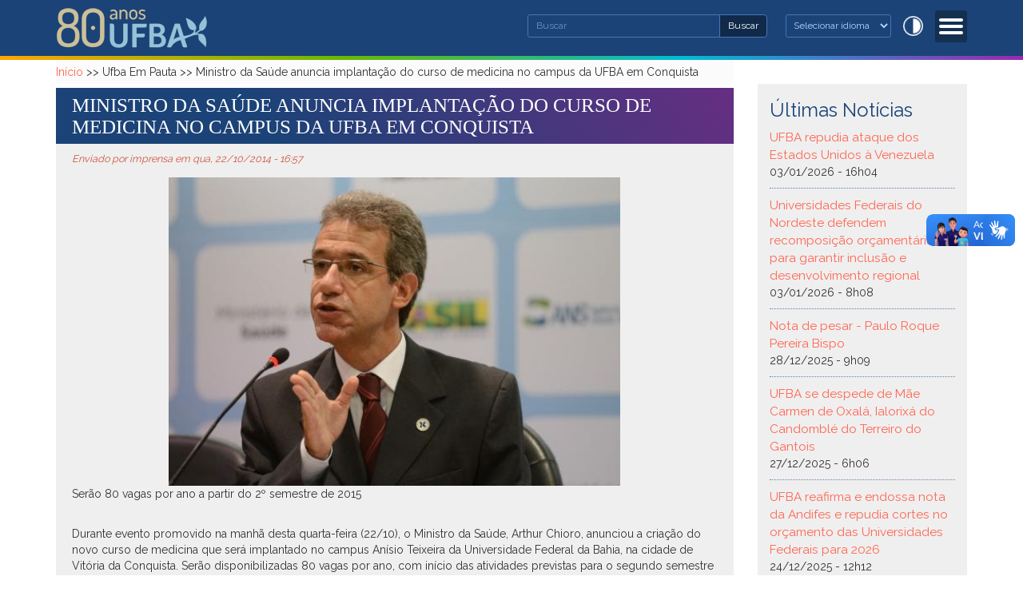

--- FILE ---
content_type: text/html; charset=utf-8
request_url: https://ufba.br/ufba_em_pauta/ministro-da-sa%C3%BAde-anuncia-implanta%C3%A7%C3%A3o-do-curso-de-medicina-no-campus-da-ufba-em
body_size: 9884
content:
<!DOCTYPE html>
<html lang="pt-br" dir="ltr"
  xmlns:fb="http://ogp.me/ns/fb#"
  xmlns:og="http://ogp.me/ns#"
  xmlns:article="http://ogp.me/ns/article#"
  xmlns:book="http://ogp.me/ns/book#"
  xmlns:profile="http://ogp.me/ns/profile#"
  xmlns:video="http://ogp.me/ns/video#"
  xmlns:product="http://ogp.me/ns/product#">
<head>
  <link rel="profile" href="http://www.w3.org/1999/xhtml/vocab" />
  <meta charset="utf-8">
  <meta name="viewport" content="width=device-width, initial-scale=1.0">
  <meta http-equiv="Content-Type" content="text/html; charset=utf-8" />
<meta name="description" content=" " />
<meta name="robots" content="follow, index" />
<meta name="keywords" content="UFBA Universidade Federal da Bahia" />
<link rel="canonical" href="https://ufba.br/ufba_em_pauta/ministro-da-sa%C3%BAde-anuncia-implanta%C3%A7%C3%A3o-do-curso-de-medicina-no-campus-da-ufba-em" />
<link rel="shortlink" href="https://ufba.br/node/23648" />
<meta property="og:site_name" content="Universidade Federal da Bahia" />
<meta property="og:type" content="article" />
<meta property="og:url" content="https://ufba.br/ufba_em_pauta/ministro-da-sa%C3%BAde-anuncia-implanta%C3%A7%C3%A3o-do-curso-de-medicina-no-campus-da-ufba-em" />
<meta property="og:title" content="Ministro da Saúde anuncia implantação do curso de medicina no campus da UFBA em Conquista" />
<meta property="og:description" content=" " />
<meta property="og:updated_time" content="2014-10-23T14:01:28-03:00" />
<meta name="twitter:card" content="summary" />
<meta name="twitter:url" content="https://ufba.br/ufba_em_pauta/ministro-da-sa%C3%BAde-anuncia-implanta%C3%A7%C3%A3o-do-curso-de-medicina-no-campus-da-ufba-em" />
<meta name="twitter:title" content="Ministro da Saúde anuncia implantação do curso de medicina no campus da UFBA em Conquista" />
<meta name="twitter:description" content=" " />
<meta property="article:published_time" content="2014-10-22T16:57:00-03:00" />
<meta property="article:modified_time" content="2014-10-23T14:01:28-03:00" />
<meta itemprop="name" content="Ministro da Saúde anuncia implantação do curso de medicina no campus da UFBA em Conquista" />
<meta itemprop="description" content=" " />
<meta name="dcterms.title" content="Ministro da Saúde anuncia implantação do curso de medicina no campus da UFBA em Conquista" />
<meta name="dcterms.creator" content="imprensa" />
<meta name="dcterms.description" content=" " />
<meta name="dcterms.date" content="2014-10-22T16:57-03:00" />
<meta name="dcterms.type" content="Text" />
<meta name="dcterms.format" content="text/html" />
<meta name="dcterms.identifier" content="https://ufba.br/ufba_em_pauta/ministro-da-sa%C3%BAde-anuncia-implanta%C3%A7%C3%A3o-do-curso-de-medicina-no-campus-da-ufba-em" />
<meta name="dcterms.language" content="pt-br" />
<link rel="shortcut icon" href="https://www.ufba.br/sites/portal.ufba.br/files/brasao_ufba.png" type="image/png" />
<meta name="dcterms.modified" content="2014-10-23T14:01-03:00" />
  <title>Ministro da Saúde anuncia implantação do curso de medicina no campus da UFBA em Conquista | Universidade Federal da Bahia</title>
  <style>
@import url("https://ufba.br/modules/system/system.base.css?t6egcr");
</style>
<style>
@import url("https://ufba.br/sites/all/modules/date/date_api/date.css?t6egcr");
@import url("https://ufba.br/modules/field/theme/field.css?t6egcr");
@import url("https://ufba.br/modules/node/node.css?t6egcr");
@import url("https://ufba.br/sites/all/modules/youtube/css/youtube.css?t6egcr");
@import url("https://ufba.br/sites/all/modules/views/css/views.css?t6egcr");
@import url("https://ufba.br/sites/all/modules/ckeditor/css/ckeditor.css?t6egcr");
</style>
<style>
@import url("https://ufba.br/sites/all/modules/ctools/css/ctools.css?t6egcr");
@import url("https://ufba.br/sites/all/modules/responsive_menus/styles/meanMenu/meanmenu.min.css?t6egcr");
@import url("https://ufba.br/sites/all/modules/addtoany/addtoany.css?t6egcr");
</style>
<style>
@import url("https://ufba.br/sites/ufba.br/themes/portal_ufba/bootstrap/dist/css/bootstrap.min.css?t6egcr");
@import url("https://ufba.br/sites/ufba.br/themes/portal_ufba/css/style.css?t6egcr");
</style>
<link type="text/css" rel="stylesheet" href="https://ufba.br/sites/portal.ufba.br/files/css_injector/css_injector_1.css?t6egcr" media="all" />
<style>
@import url("https://ufba.br/sites/portal.ufba.br/files/css_injector/css_injector_3.css?t6egcr");
@import url("https://ufba.br/sites/portal.ufba.br/files/css_injector/css_injector_4.css?t6egcr");
@import url("https://ufba.br/sites/portal.ufba.br/files/css_injector/css_injector_6.css?t6egcr");
@import url("https://ufba.br/sites/portal.ufba.br/files/css_injector/css_injector_7.css?t6egcr");
</style>
  <!-- HTML5 element support for IE6-8 -->
  <!--[if lt IE 9]>
    <script src="//html5shiv.googlecode.com/svn/trunk/html5.js"></script>
  <![endif]-->
  <script src="https://ufba.br/sites/portal.ufba.br/files/js/js_LcFRnnSHVah-Aw_WQ8aVLXhp3HPJvrOe4h6YEXA5BT8.js"></script>
<script src="https://ufba.br/sites/portal.ufba.br/files/js/js_ohHIDy0p07BfKyUji4eAEZUkAyBMVL6ZfdnuioLNtkI.js"></script>
<script src="https://www.googletagmanager.com/gtag/js?id=G-RG2WTWELKK"></script>
<script>window.dataLayer = window.dataLayer || [];function gtag(){dataLayer.push(arguments)};gtag("js", new Date());gtag("set", "developer_id.dMDhkMT", true);gtag("config", "G-RG2WTWELKK", {"groups":"default","anonymize_ip":true});</script>
<script src="https://ufba.br/sites/portal.ufba.br/files/js/js_2vOiMWT0yKRU5hc9iWlzMa6eD41cU5Bze8WRNve3_n4.js"></script>
<script>var _paq = _paq || [];(function(){var u=(("https:" == document.location.protocol) ? "https://piwik.ufba.br/" : "http://piwik.ufba.br/");_paq.push(["setSiteId", 360]);_paq.push(["setTrackerUrl", u+"piwik.php"]);_paq.push(["setDoNotTrack", 1]);_paq.push(["trackPageView"]);_paq.push(["setIgnoreClasses", ["no-tracking","colorbox"]]);_paq.push(["enableLinkTracking"]);var d=document,g=d.createElement("script"),s=d.getElementsByTagName("script")[0];g.type="text/javascript";g.defer=true;g.async=true;g.src=u+"piwik.js";s.parentNode.insertBefore(g,s);})();</script>
<script>window.a2a_config=window.a2a_config||{};window.da2a={done:false,html_done:false,script_ready:false,script_load:function(){var a=document.createElement('script'),s=document.getElementsByTagName('script')[0];a.type='text/javascript';a.async=true;a.src='https://static.addtoany.com/menu/page.js';s.parentNode.insertBefore(a,s);da2a.script_load=function(){};},script_onready:function(){da2a.script_ready=true;if(da2a.html_done)da2a.init();},init:function(){for(var i=0,el,target,targets=da2a.targets,length=targets.length;i<length;i++){el=document.getElementById('da2a_'+(i+1));target=targets[i];a2a_config.linkname=target.title;a2a_config.linkurl=target.url;if(el){a2a.init('page',{target:el});el.id='';}da2a.done=true;}da2a.targets=[];}};(function ($){Drupal.behaviors.addToAny = {attach: function (context, settings) {if (context !== document && window.da2a) {if(da2a.script_ready)a2a.init_all('page');da2a.script_load();}}}})(jQuery);a2a_config.callbacks=a2a_config.callbacks||[];a2a_config.callbacks.push({ready:da2a.script_onready});a2a_config.templates=a2a_config.templates||{};</script>
<script src="https://ufba.br/sites/portal.ufba.br/files/js/js_fripz1PFU3YBn43pzrqN5FhM6_obCDHqmlJ6SABsDl0.js"></script>
<script>(function ($) {
    $(document).ready(function(){
            $("#block-gtranslate-gtranslate > select > option:nth-child(1)").each(function(){
               var text1 = $(this).text().replace("Select Language", "Selecionar idioma");
               $(this).text(text1);    
            });
            $("#block-gtranslate-gtranslate > select > option:nth-child(2)").each(function(){
               var text2 = $(this).text().replace("Portuguese", "Português");
               $(this).text(text2);    
            });
         $("#block-gtranslate-gtranslate > select > option:nth-child(3)").each(function(){
               var text3 = $(this).text().replace("English", "Inglês");
               $(this).text(text3);    
            });
          $("#block-gtranslate-gtranslate > select > option:nth-child(4)").each(function(){
               var text4 = $(this).text().replace("Spanish", "Espanhol");
               $(this).text(text4);    
            });
	});
})(jQuery);</script>
<script>jQuery.extend(Drupal.settings, {"basePath":"\/","pathPrefix":"","ajaxPageState":{"theme":"portal_ufba","theme_token":"BhlX5BTCLVe1ygY8wnvChU9QYDRr7EYjJU0Ni70OKtk","js":{"0":1,"sites\/all\/themes\/bootstrap\/js\/bootstrap.js":1,"sites\/all\/modules\/jquery_update\/replace\/jquery\/1.7\/jquery.min.js":1,"misc\/jquery.once.js":1,"misc\/drupal.js":1,"public:\/\/languages\/pt-br_ugiCWwgBUoNG9c2tJVYuPRfEvDG_8-3AnMvInXaKcYI.js":1,"sites\/ufba.br\/modules\/image_caption\/image_caption.min.js":1,"sites\/all\/modules\/responsive_menus\/styles\/meanMenu\/jquery.meanmenu.min.js":1,"sites\/all\/modules\/responsive_menus\/styles\/meanMenu\/responsive_menus_mean_menu.js":1,"sites\/ufba.br\/modules\/google_analytics\/googleanalytics.js":1,"https:\/\/www.googletagmanager.com\/gtag\/js?id=G-RG2WTWELKK":1,"1":1,"sites\/all\/modules\/piwik\/piwik.js":1,"2":1,"3":1,"sites\/ufba.br\/themes\/portal_ufba\/js\/highcontrast.js":1,"sites\/ufba.br\/themes\/portal_ufba\/bootstrap\/js\/affix.js":1,"sites\/ufba.br\/themes\/portal_ufba\/bootstrap\/js\/alert.js":1,"sites\/ufba.br\/themes\/portal_ufba\/bootstrap\/js\/button.js":1,"sites\/ufba.br\/themes\/portal_ufba\/bootstrap\/js\/carousel.js":1,"sites\/ufba.br\/themes\/portal_ufba\/bootstrap\/js\/collapse.js":1,"sites\/ufba.br\/themes\/portal_ufba\/bootstrap\/js\/dropdown.js":1,"sites\/ufba.br\/themes\/portal_ufba\/bootstrap\/js\/modal.js":1,"sites\/ufba.br\/themes\/portal_ufba\/bootstrap\/js\/tooltip.js":1,"sites\/ufba.br\/themes\/portal_ufba\/bootstrap\/js\/popover.js":1,"sites\/ufba.br\/themes\/portal_ufba\/bootstrap\/js\/scrollspy.js":1,"sites\/ufba.br\/themes\/portal_ufba\/bootstrap\/js\/tab.js":1,"sites\/ufba.br\/themes\/portal_ufba\/bootstrap\/js\/transition.js":1,"4":1},"css":{"modules\/system\/system.base.css":1,"sites\/all\/modules\/date\/date_api\/date.css":1,"modules\/field\/theme\/field.css":1,"modules\/node\/node.css":1,"sites\/all\/modules\/youtube\/css\/youtube.css":1,"sites\/all\/modules\/views\/css\/views.css":1,"sites\/all\/modules\/ckeditor\/css\/ckeditor.css":1,"sites\/all\/modules\/ctools\/css\/ctools.css":1,"sites\/all\/modules\/responsive_menus\/styles\/meanMenu\/meanmenu.min.css":1,"sites\/all\/modules\/addtoany\/addtoany.css":1,"sites\/ufba.br\/themes\/portal_ufba\/bootstrap\/dist\/css\/bootstrap.min.css":1,"sites\/ufba.br\/themes\/portal_ufba\/css\/style.css":1,"public:\/\/css_injector\/css_injector_1.css":1,"public:\/\/css_injector\/css_injector_3.css":1,"public:\/\/css_injector\/css_injector_4.css":1,"public:\/\/css_injector\/css_injector_6.css":1,"public:\/\/css_injector\/css_injector_7.css":1}},"jcarousel":{"ajaxPath":"\/jcarousel\/ajax\/views"},"responsive_menus":[{"selectors":"#navbar","container":".search","trigger_txt":"\u003Cspan \/\u003E\u003Cspan \/\u003E\u003Cspan \/\u003E","close_txt":"X","close_size":"14px","position":"right","media_size":"2500","show_children":"1","expand_children":"1","expand_txt":"+","contract_txt":"-","remove_attrs":"1","responsive_menus_style":"mean_menu"}],"googleanalytics":{"account":["G-RG2WTWELKK"],"trackOutbound":1,"trackMailto":1,"trackDownload":1,"trackDownloadExtensions":"7z|aac|arc|arj|asf|asx|avi|bin|csv|doc(x|m)?|dot(x|m)?|exe|flv|gif|gz|gzip|hqx|jar|jpe?g|js|mp(2|3|4|e?g)|mov(ie)?|msi|msp|pdf|phps|png|ppt(x|m)?|pot(x|m)?|pps(x|m)?|ppam|sld(x|m)?|thmx|qtm?|ra(m|r)?|sea|sit|tar|tgz|torrent|txt|wav|wma|wmv|wpd|xls(x|m|b)?|xlt(x|m)|xlam|xml|z|zip"},"piwik":{"trackMailto":1},"urlIsAjaxTrusted":{"\/ufba_em_pauta\/ministro-da-sa%C3%BAde-anuncia-implanta%C3%A7%C3%A3o-do-curso-de-medicina-no-campus-da-ufba-em":true},"bootstrap":{"anchorsFix":"0","anchorsSmoothScrolling":"0","formHasError":1,"popoverEnabled":1,"popoverOptions":{"animation":1,"html":0,"placement":"right","selector":"","trigger":"click","triggerAutoclose":1,"title":"","content":"","delay":0,"container":"body"},"tooltipEnabled":1,"tooltipOptions":{"animation":1,"html":0,"placement":"auto left","selector":"","trigger":"hover focus","delay":0,"container":"body"}}});</script>
</head>
<body role="document" class="html not-front not-logged-in one-sidebar sidebar-second page-node page-node- page-node-23648 node-type-news">
<div id="barra-brasil" style="background:#7F7F7F; height: 20px; padding:0 0 0 10px;display:block;"> 
	<ul id="menu-barra-temp" style="list-style:none;">
		<li style="display:inline; float:left;padding-right:10px; margin-right:10px; border-right:1px solid #EDEDED"><a href="http://brasil.gov.br" style="font-family:sans,sans-serif; text-decoration:none; color:white;">Portal do Governo Brasileiro</a></li> 
		<li><a style="font-family:sans,sans-serif; text-decoration:none; color:white;" href="http://epwg.governoeletronico.gov.br/barra/atualize.html">Atualize sua Barra de Governo</a></li>
	</ul>
</div>
  <div id="skip-link">
    <a href="#main-content" class="element-invisible element-focusable">Pular para o conteúdo principal</a>
  </div>
    <header class="header-main">

	<div class=" container">
      <div class="row">
        <div class="col-sm-4 info">
			  				<a class="logo navbar-btn pull-left" href="/" title="Início">
				  <img src="https://ufba.br/sites/portal.ufba.br/files/80ufba-logo.png" alt="Início" />
				</a>
			  
			          </div>
        <div class="col-sm-8">
                    <div class="search">
              <div class="region region-buscar">
    <section id="block-block-26" class="block block-block clearfix">

      
  <ul class="acessibilidade"><li>
		<a href="void(0)" id="contrast"><span>Alto Contraste</span></a></li>
</ul>
</section>
<section id="block-gtranslate-gtranslate" class="block block-gtranslate col-sm-4 clearfix">

      
  <script type="text/javascript">
/* <![CDATA[ */
eval(unescape("eval%28function%28p%2Ca%2Cc%2Ck%2Ce%2Cr%29%7Be%3Dfunction%28c%29%7Breturn%28c%3Ca%3F%27%27%3Ae%28parseInt%28c/a%29%29%29+%28%28c%3Dc%25a%29%3E35%3FString.fromCharCode%28c+29%29%3Ac.toString%2836%29%29%7D%3Bif%28%21%27%27.replace%28/%5E/%2CString%29%29%7Bwhile%28c--%29r%5Be%28c%29%5D%3Dk%5Bc%5D%7C%7Ce%28c%29%3Bk%3D%5Bfunction%28e%29%7Breturn%20r%5Be%5D%7D%5D%3Be%3Dfunction%28%29%7Breturn%27%5C%5Cw+%27%7D%3Bc%3D1%7D%3Bwhile%28c--%29if%28k%5Bc%5D%29p%3Dp.replace%28new%20RegExp%28%27%5C%5Cb%27+e%28c%29+%27%5C%5Cb%27%2C%27g%27%29%2Ck%5Bc%5D%29%3Breturn%20p%7D%28%276%207%28a%2Cb%29%7Bn%7B4%282.9%29%7B3%20c%3D2.9%28%22o%22%29%3Bc.p%28b%2Cf%2Cf%29%3Ba.q%28c%29%7Dg%7B3%20c%3D2.r%28%29%3Ba.s%28%5C%27t%5C%27+b%2Cc%29%7D%7Du%28e%29%7B%7D%7D6%20h%28a%29%7B4%28a.8%29a%3Da.8%3B4%28a%3D%3D%5C%27%5C%27%29v%3B3%20b%3Da.w%28%5C%27%7C%5C%27%29%5B1%5D%3B3%20c%3B3%20d%3D2.x%28%5C%27y%5C%27%29%3Bz%283%20i%3D0%3Bi%3Cd.5%3Bi++%294%28d%5Bi%5D.A%3D%3D%5C%27B-C-D%5C%27%29c%3Dd%5Bi%5D%3B4%282.j%28%5C%27k%5C%27%29%3D%3DE%7C%7C2.j%28%5C%27k%5C%27%29.l.5%3D%3D0%7C%7Cc.5%3D%3D0%7C%7Cc.l.5%3D%3D0%29%7BF%286%28%29%7Bh%28a%29%7D%2CG%29%7Dg%7Bc.8%3Db%3B7%28c%2C%5C%27m%5C%27%29%3B7%28c%2C%5C%27m%5C%27%29%7D%7D%27%2C43%2C43%2C%27%7C%7Cdocument%7Cvar%7Cif%7Clength%7Cfunction%7CGTranslateFireEvent%7Cvalue%7CcreateEvent%7C%7C%7C%7C%7C%7Ctrue%7Celse%7CdoGTranslate%7C%7CgetElementById%7Cgoogle_translate_element2%7CinnerHTML%7Cchange%7Ctry%7CHTMLEvents%7CinitEvent%7CdispatchEvent%7CcreateEventObject%7CfireEvent%7Con%7Ccatch%7Creturn%7Csplit%7CgetElementsByTagName%7Cselect%7Cfor%7CclassName%7Cgoog%7Cte%7Ccombo%7Cnull%7CsetTimeout%7C500%27.split%28%27%7C%27%29%2C0%2C%7B%7D%29%29"))
/* ]]> */
</script><style type="text/css">
<!--
#goog-gt-tt {display:none !important;}

.goog-te-banner-frame {display:none !important;}

.goog-te-menu-value:hover {text-decoration:none !important;}

body {top:0 !important;}

#google_translate_element2 {display:none!important;}
-->
</style><div id="google_translate_element2"></div>
<script type="text/javascript">function googleTranslateElementInit2() {new google.translate.TranslateElement({pageLanguage: 'pt', autoDisplay: false}, 'google_translate_element2');}</script>
<script type="text/javascript" src="//translate.google.com/translate_a/element.js?cb=googleTranslateElementInit2"></script><select onchange="doGTranslate(this);"><option value="">Select Language</option><option value="pt|pt" style="font-weight:bold;background:url('/sites/all/modules/gtranslate/gtranslate-files/16l.png') no-repeat scroll 0 -304px;padding-left:18px;">Portuguese</option><option value="pt|en" style="background:url('/sites/all/modules/gtranslate/gtranslate-files/16l.png') no-repeat scroll 0 -0px;padding-left:18px;">English</option><option value="pt|es" style="background:url('/sites/all/modules/gtranslate/gtranslate-files/16l.png') no-repeat scroll 0 -352px;padding-left:18px;">Spanish</option></select>
</section>
<section id="block-search-form" class="block block-search clearfix">

      
  <form class="form-search content-search" action="/ufba_em_pauta/ministro-da-sa%C3%BAde-anuncia-implanta%C3%A7%C3%A3o-do-curso-de-medicina-no-campus-da-ufba-em" method="post" id="search-block-form" accept-charset="UTF-8"><div><div>
      <h2 class="element-invisible">Formulário de busca</h2>
    <div class="input-group"><input title="Digite as palavras que você quer procurar no site." placeholder="Buscar" class="form-control form-text" type="text" id="edit-search-block-form--2" name="search_block_form" value="" size="15" maxlength="128" /><span class="input-group-btn"><button type="submit" class="btn btn-secondary">Buscar<span class="sr-only">Buscar</span></button></span></div><div class="form-actions form-wrapper form-group" id="edit-actions"><button class="element-invisible btn btn-info form-submit" type="submit" id="edit-submit" name="op" value="Buscar">Buscar</button>
</div><input type="hidden" name="form_build_id" value="form-6vOaPZJ58hSOAWxfA7toBTbLUWo7AwYraGNjpFkNQ04" />
<input type="hidden" name="form_id" value="search_block_form" />
</div>
</div></form>
</section>
  </div>
          </div>
          			<nav id="navbar" role="banner">
	<div class="navbar container navbar-default">
		<div class="row">
				<div class="navbar-header">
				  					<button type="button" class="navbar-toggle" data-toggle="collapse" data-target=".navbar-collapse">
					  <span class="sr-only">Toggle navigation</span>
					  <span class="icon-bar"></span>
					  <span class="icon-bar"></span>
					  <span class="icon-bar"></span>
					</button>
				  				</div>

								  <div class="navbar-collapse collapse">
					<nav role="navigation">
					  						<ul class="menu nav navbar-nav"><li class="first expanded dropdown"><a href="/" title="" data-target="#" class="dropdown-toggle" data-toggle="dropdown">Conheça a UFBA <span class="caret"></span></a><ul class="dropdown-menu"><li class="first leaf"><a href="/historico">Histórico</a></li>
<li class="leaf"><a href="/reitoria">A Reitoria</a></li>
<li class="leaf"><a href="/estrutura">Estrutura</a></li>
<li class="leaf"><a href="/legislacao">Legislação</a></li>
<li class="leaf"><a href="https://proplan.ufba.br/sites/proplan.ufba.br/files/pdi-2018-2022.pdf" target="_blank">PDI UFBA 2018 - 2022</a></li>
<li class="leaf"><a href="https://proplan.ufba.br/documentacao-legislacao/relatorios-gestao" target="_blank">Processo de Contas Anuais</a></li>
<li class="leaf"><a href="https://cartadeservicos.ufba.br/" target="_blank">Carta de Serviços</a></li>
<li class="leaf"><a href="https://aai.ufba.br/" target="_blank">Cooperação Internacional</a></li>
<li class="last leaf"><a href="/sites-ufba">Sites UFBA</a></li>
</ul></li>
<li class="expanded dropdown"><a href="/" data-target="#" class="dropdown-toggle" data-toggle="dropdown">Graduação <span class="caret"></span></a><ul class="dropdown-menu"><li class="first leaf"><a href="https://supac.ufba.br/calendario-academico-0" target="_blank">Calendário Acadêmico</a></li>
<li class="leaf"><a href="https://prograd.ufba.br/catalogo-de-cursos" target="_blank">Cursos</a></li>
<li class="leaf"><a href="https://aai.ufba.br/pt-br/mobilidadeestudantes-ufba" target="_blank">Intercâmbio</a></li>
<li class="leaf"><a href="http://www.siac.ufba.br/" target="_blank">Matrícula Web</a></li>
<li class="last leaf"><a href="/processos-seletivos">Processos Seletivos</a></li>
</ul></li>
<li class="expanded dropdown"><a href="/" data-target="#" class="dropdown-toggle" data-toggle="dropdown">Pós-Graduação <span class="caret"></span></a><ul class="dropdown-menu"><li class="first leaf"><a href="https://supac.ufba.br/calendario-academico-0" target="_blank">Calendário Acadêmico</a></li>
<li class="leaf"><a href="https://heyzine.com/flip-book/0b407b258b.html#page/1" target="_blank">Cursos</a></li>
<li class="leaf"><a href="http://www.siac.ufba.br/" target="_blank">Matrícula Web</a></li>
<li class="last leaf"><a href="https://prppg.ufba.br/" target="_blank">Bolsas de Estudos</a></li>
</ul></li>
<li class="expanded dropdown"><a href="/" data-target="#" class="dropdown-toggle" data-toggle="dropdown">Pesquisa <span class="caret"></span></a><ul class="dropdown-menu"><li class="first leaf"><a href="/grupos-de-pesquisa">Grupos de Pesquisa</a></li>
<li class="leaf"><a href="http://www.sisbic.ufba.br/" title="">Iniciação Científica</a></li>
<li class="leaf"><a href="http://www.sibi.ufba.br/" title="">Sistema de Bibliotecas</a></li>
<li class="last leaf"><a href="http://www.periodicos.capes.gov.br/" title="">Periódicos CAPES</a></li>
</ul></li>
<li class="expanded dropdown"><a href="/" data-target="#" class="dropdown-toggle" data-toggle="dropdown">Extensão <span class="caret"></span></a><ul class="dropdown-menu"><li class="first leaf"><a href="http://www.extensao.ufba.br/" title="">Extensão</a></li>
<li class="last leaf"><a href="http://www.siatex.ufba.br/" title="">Registro</a></li>
</ul></li>
<li class="last leaf"><a href="/acessoaInformacao">Acesso à Informação</a></li>
</ul>					  					  					  					</nav>
				  </div>
						</div>
  </div>
</nav>
        </div>
      </div>
    </div>
  

</header>



<div id="conteudo" class="main-container">
	
	<div class=" container">
	  <header role="banner" id="page-header">
	    
	    	  </header> <!-- /#page-header -->

	  <div class="row">

	    
	    <section class="col-sm-9">
	      	        <div class="highlighted jumbotron">  <div class="region region-highlighted">
    <section id="block-easy-breadcrumb-easy-breadcrumb" class="block block-easy-breadcrumb clearfix">

      
  <div class="easy-breadcrumb"><a href="/" class="easy-breadcrumb_segment easy-breadcrumb_segment-front">Início</a><span class="easy-breadcrumb_segment-separator"> &gt;&gt; </span><span class="easy-breadcrumb_segment easy-breadcrumb_segment-1">Ufba Em Pauta</span><span class="easy-breadcrumb_segment-separator"> &gt;&gt; </span><span class="easy-breadcrumb_segment easy-breadcrumb_segment-title">Ministro da Saúde anuncia implantação do curso de medicina no campus da UFBA em Conquista</span></div>
</section>
  </div>
</div>
	      	      <a id="main-content"></a>
	      	      
		  	      	      	      	        	      	      	      	    
							<div class="main-titulo">
					<h1 class="page-header">Ministro da Saúde anuncia implantação do curso de medicina no campus da UFBA em Conquista</h1>
				</div>	
					
	        <div class="region region-content">
    <section id="block-system-main" class="block block-system clearfix">

      
  <article id="node-23648" class="node node-news clearfix">
    <header>
                    <span class="submitted">
            Enviado por <span class="username">imprensa</span> em qua, 22/10/2014 - 16:57    </span>
      </header>
    <div class="field field-name-field-image field-type-image field-label-hidden"><div class="field-items"><div class="field-item even"><img class="img-responsive" src="https://ufba.br/sites/portal.ufba.br/files/ministro_1.jpg" alt="" /></div></div></div><div class="field field-name-field-teaser field-type-text field-label-hidden"><div class="field-items"><div class="field-item even">Serão 80 vagas por ano a partir do 2º semestre de 2015</div></div></div><div class="field field-name-body field-type-text-with-summary field-label-hidden"><div class="field-items"><div class="field-item even"><p class="MsoNormal"> </p><p class="MsoNormal"><span>Durante evento promovido na manhã desta quarta-feira (22/10), o Ministro da Saúde, Arthur Chioro, anunciou a criação do novo curso de medicina que será implantado no campus Anísio Teixeira da Universidade Federal da Bahia, na cidade de Vitória da Conquista. Serão disponibilizadas 80</span><span> vagas por ano, com início das atividades previstas para o segundo semestre de 2015.</span></p><p class="MsoNormal"><span>O evento que contou com a participação do Ministro da Saúde abordou o programa Mais Médicos, que tem como objetivo melhorar o atendimento à população no sistema público de saúde com investimentos na infraestrutura dos hospitais e unidades de saúde e disponibilização de profissionais onde há número insuficientes de médicos. O programa prevê ainda a ampliação no número de vagas nos cursos de medicina e o aprimoramento da formação profissional na área. </span><span>Estiveram presentes também o novo Reitor da UFBA, João Carlos Salles, o diretor do campus da UFBA em Vitória da Conquista, Orlando Caires, políticos locais, autoridades, representantes da sociedade civil e a comunidade acadêmica.</span></p></div></div></div>    <footer>
        <ul class="links list-inline"><li class="addtoany first last"><span><span class="a2a_kit a2a_kit_size_32 a2a_target addtoany_list" id="da2a_1">
      <a class="a2a_button_whatsapp"></a>
<a class="a2a_button_telegram"></a>
<a class="a2a_button_facebook"></a>
<a class="a2a_button_twitter"></a>
<a class="a2a_button_email"></a>
<a class="a2a_button_linkedin"></a>

      
      
    </span>
    <script type="text/javascript">
<!--//--><![CDATA[//><!--
if(window.da2a)da2a.script_load();
//--><!]]>
</script></span></li>
</ul>  </footer>
    </article>

</section>
  </div>
	    </section>

	    	      <aside class="col-sm-3" role="complementary">
	          <div class="region region-sidebar-second">
    <section id="block-views-view-ultimas-noticias-block" class="block block-views clearfix">

        <h2 class="block-title">Últimas Notícias</h2>
    
  <div class="view view-view-ultimas-noticias view-id-view_ultimas_noticias view-display-id-block view-dom-id-e3c948d5bee7d5322a524d057420d4e7">
        
  
  
      <div class="view-content">
        <div class="views-row views-row-1 views-row-odd views-row-first">
      
  <div class="views-field views-field-title">        <span class="field-content"><a href="/ufba_em_pauta/ufba-repudia-ataque-dos-estados-unidos-venezuela">UFBA repudia ataque dos Estados Unidos à Venezuela</a></span>  </div>  
  <div class="views-field views-field-created">        <span class="field-content">03/01/2026 - 16h04</span>  </div>  </div>
  <div class="views-row views-row-2 views-row-even">
      
  <div class="views-field views-field-title">        <span class="field-content"><a href="/ufba_em_pauta/universidades-federais-do-nordeste-defendem-recomposicao-orcamentaria-para-garantir">Universidades Federais do Nordeste defendem recomposição orçamentária para garantir inclusão e desenvolvimento regional</a></span>  </div>  
  <div class="views-field views-field-created">        <span class="field-content">03/01/2026 - 8h08</span>  </div>  </div>
  <div class="views-row views-row-3 views-row-odd">
      
  <div class="views-field views-field-title">        <span class="field-content"><a href="/ufba_em_pauta/nota-de-pesar-paulo-roque-pereira-bispo">Nota de pesar - Paulo Roque Pereira Bispo</a></span>  </div>  
  <div class="views-field views-field-created">        <span class="field-content">28/12/2025 - 9h09</span>  </div>  </div>
  <div class="views-row views-row-4 views-row-even">
      
  <div class="views-field views-field-title">        <span class="field-content"><a href="/ufba_em_pauta/ufba-se-despede-de-mae-carmen-de-oxala-ialorixa-do-candomble-do-terreiro-do-gantois">UFBA se despede de Mãe Carmen de Oxalá, Ialorixá do Candomblé do Terreiro do Gantois</a></span>  </div>  
  <div class="views-field views-field-created">        <span class="field-content">27/12/2025 - 6h06</span>  </div>  </div>
  <div class="views-row views-row-5 views-row-odd">
      
  <div class="views-field views-field-title">        <span class="field-content"><a href="/ufba_em_pauta/ufba-reafirma-e-endossa-nota-da-andifes-e-repudia-cortes-no-orcamento-das">UFBA reafirma e endossa nota da Andifes e repudia cortes no orçamento das Universidades Federais para 2026</a></span>  </div>  
  <div class="views-field views-field-created">        <span class="field-content">24/12/2025 - 12h12</span>  </div>  </div>
  <div class="views-row views-row-6 views-row-even">
      
  <div class="views-field views-field-title">        <span class="field-content"><a href="/ufba_em_pauta/ufba-se-manifesta-favor-da-manutencao-do-acordo-no-112024">UFBA se manifesta a favor da manutenção do Acordo nº 11/2024</a></span>  </div>  
  <div class="views-field views-field-created">        <span class="field-content">24/12/2025 - 8h08</span>  </div>  </div>
  <div class="views-row views-row-7 views-row-odd views-row-last">
      
  <div class="views-field views-field-title">        <span class="field-content"><a href="/ufba_em_pauta/ufba-institui-comissao-organizadora-da-consulta-publica-sobre-politica-de-prevencao">UFBA institui comissão organizadora da Consulta Pública sobre a política de prevenção, acolhimento e enfrentamento aos assédios, racismo e todas as formas de discriminação</a></span>  </div>  
  <div class="views-field views-field-created">        <span class="field-content">23/12/2025 - 22h10</span>  </div>  </div>
    </div>
  
  
  
  
  
  
</div>
</section>
  </div>
	      </aside>  <!-- /#sidebar-second -->
	    
	  </div>
	</div>
</div>


<div class="rodape">
  <footer class="footer container">
	<section class="row">
      <div class="region region-footer">
    <section id="block-block-25" class="block block-block clearfix">

      
  <div class="col-sm-3">
	<img alt="Início" src="/sites/portal.ufba.br/files/ufba_branco.png" style="width: 120; margin: 10px 0;" /><p class="endereco">Rua Augusto Viana, s/n - Palácio da Reitoria, Canela, Salvador - CEP: 40110-909</p>
	<ul class="menu-icones"><li>
			<a href="https://www.facebook.com/ufba.oficial" target="_blank"><img alt="Facebook" src="/sites/portal.ufba.br/files/icon_facebook.png" /></a></li>
		<li>
			<a href="https://br.linkedin.com/school/ufba/" target="_blank"><img alt="Linkedin" src="/sites/portal.ufba.br/files/icon_linkedin.png" /></a></li>
		<li>
			<a href="https://www.instagram.com/ufba.oficial" target="_blank"><img alt="Instagram" height="32" src="/sites/portal.ufba.br/files/icon_instagram.png" width="32" /></a></li>
		<li>
			<a href="https://www.flickr.com/photos/ufbaoficial" target="_blank"><img alt="Flickr" height="32" src="/sites/portal.ufba.br/files/icon_flickr.png" width="32" /></a></li>
	</ul></div>
<div class="col-sm-3">
	<h2>
		Acesso Rápido</h2>
	<ul class="menu-rodape"><li class="leaf first in-cio">
			<a href="https://transparencia.ufba.br/" title="Página Inicial">Transparência e Prestação de Contas</a></li>
		<li class="leaf acesso---informa-o">
			<a href="https://www.ufba.br/acessoaInformacao" title="Acesso à Informação">Acesso à Informação</a></li>
		<li class="leaf s-tios-da-ufba">
			<a href="https://ouvidoria.ufba.br/" target="_blank" title="Sítios da UFBA">Ouvidoria Geral</a></li>
		<li class="leaf contatos">
			<a href="https://www.ufba.br/contatos" title="Contatos">Contatos</a></li>
		<li class="leaf localiza-o">
			<a href="https://www.ufba.br/localizacao" title="Localização">Concursos</a></li>
		<li class="leaf acessibilidade">
			<a href="https://cartadeservicos.ufba.br/" title="Acessibilidade">Carta de Serviços ao Cidadão</a></li>
		<li class="leaf last ufbam-il">
			<a class="ext" href="https://mail.ufba.br/" target="_blank" title="Acesse o webmail">Ufbam@il</a></li>
	</ul></div>
<div class="col-sm-3">
	<h2>
		 </h2>
	<ul class="menu-rodape"><li class="leaf first in-cio">
			<a href="https://periodicos.ufba.br/" target="_blank" title="Página Inicial">Periódicos</a></li>
		<li class="leaf acesso---informa-o">
			<a href="https://ufbasim.ufba.br/" target="_blank" title="Acesso à Informação">UFBASIM</a></li>
		<li class="leaf s-tios-da-ufba">
			<a href="mapadoportal">Mapa do site</a></li>
		<li class="leaf contatos">
			<a href="https://prodep.ufba.br/guia-servidor-ufba" title="Contatos">Guia do Servidor</a></li>
		<li class="leaf localiza-o">
			<a href="https://ava.ufba.br/" title="Localização">Moodle</a></li>
		<li class="leaf acessibilidade">
			<a href="https://www.gere.ufba.br/" title="Acessibilidade">GERE</a></li>
		<li class="leaf mapa-do-portal">
			<a href="https://www.edgardigital.ufba.br/" target="_blank" title="Mapa do Portal">EdgarDigital</a></li>
	</ul></div>
<div class="col-sm-3 mec-rodape">
	<h2>
		Consulte aqui o cadastro da UFBA no Sistema e-MEC</h2>
	<img alt="" src="/sites/portal.ufba.br/files/qrcode_mec.jpg" /></div>

</section>
  </div>
	</section>
  </footer>
</div>  
  <script>da2a.targets=[
{title:"Ministro da Sa\u00fade anuncia implanta\u00e7\u00e3o do curso de medicina no campus da UFBA em Conquista",url:"https:\/\/ufba.br\/ufba_em_pauta\/ministro-da-sa%C3%BAde-anuncia-implanta%C3%A7%C3%A3o-do-curso-de-medicina-no-campus-da-ufba-em"}];
da2a.html_done=true;if(da2a.script_ready&&!da2a.done)da2a.init();da2a.script_load();</script>
<script src="https://ufba.br/sites/portal.ufba.br/files/js/js_L50O_PWoAuMOxVjnzZCkNSSmI0kFwhZsO1_KS8WnGKw.js"></script>
 
<script defer="defer" src="//barra.brasil.gov.br/barra.js" type="text/javascript"></script>
</body>
</html>


--- FILE ---
content_type: text/css
request_url: https://ufba.br/sites/portal.ufba.br/files/css_injector/css_injector_1.css?t6egcr
body_size: 644
content:
.quebra-texto div {
    width: 200px;
    word-break: break-all;
}
.coluna-descricao div {
    width: 200px;
    word-break: break-word;
}

.estrutura_endereco h3 {
    font-size: 1.2em;
    color: #333;
    margin-bottom: 0;
    font-weight: bold;
}

.view-Resolucao .views-field-title {
    width:30%;
}

.page-node-425 .view-Resolucao .views-field-title {
    width: 100%;
}

.page-node-425 .main-container .block-system {
    margin-bottom:0px!important;
}

.page-node-425 #block-block-24 ul{
    background-color: #efefef;
    padding: 7px 20px 20px 40px;

}

.page-node-425 #block-block-24 li{
    margin: 10px 0;
    border-bottom: 1px dotted #ccc;
    padding: 5px;
}

.no-border{
    border: none!important;
}

#block-views-resolucao-block-1 {
    padding-left: 40px;
    margin-top: 0px;
    padding-top: 0px;
}

#block-views-resolucao-block-1 h2{
    margin-top: 0px;
    font-size: 1.1em;
    font-family: Georgia, Arial, sans-serif, "Helvetica Neue";
    color: #6e403e;
}

.nav-tabs>li>a {
    color: #6e403e;
    border: 1px solid #ddd;
}

.table>tbody>tr>td:first-child {
    padding-left: 15px;
}

@media (max-width: 767px) {
    .dropdown-menu > li > a {
        color: inherit !important;
    }
    .navbar-nav>li:nth-child(1), .navbar-nav>li:nth-child(2), .navbar-nav>li:nth-child(3), .navbar-nav>li:nth-child(4), .navbar-nav>li:nth-child(5) {
        background: inherit;
    }
}
.rodape h2 {
    margin-bottom:0;
    margin-top:10px;
}
.rodape p.endereco {
  color:white;
}
.rodape footer {
    min-height: 110px;
}
.rodape .menu-icones {
    margin-top: 36px;
}

--- FILE ---
content_type: text/css
request_url: https://ufba.br/sites/portal.ufba.br/files/css_injector/css_injector_3.css?t6egcr
body_size: 188
content:
#block-views-view-mocoes-block-1 > h2{
    background: #0b3665;
    border-bottom: none;
    color: white;
    font-size: 1.8em;
    margin-top: 0;
    margin-bottom: 0;
    padding: 10px;
}

.view-view-mocoes .views-field-field-arquivo-mocoes{
    width: 30%
}

--- FILE ---
content_type: text/css
request_url: https://ufba.br/sites/ufba.br/themes/portal_ufba/css/style.css?t6egcr
body_size: 4559
content:
@import 'https://fonts.googleapis.com/css?family=Raleway:400,600';

 /*=====================================================================================================
                                       0 - REGRAS GERAIS DO SITE 
======================================================================================================= */

.main-container .col-sm-6:nth-child(2n+1){ clear: left; } /*  Bootstrap Clearfix */
html {
    font-size:16px;
    font-family: Georgia, Arial,  sans-serif, "Helvetica Neue";
}
body {
    font-size: 0.8750em;
    font-family: Georgia, Arial,  sans-serif, "Helvetica Neue";
}
a {
    color: #6e403e;
    text-decoration: none;
}
ul {
    list-style-type: none;
}
h2, h3 {
    color: #4a136c;
}

/*=====================================================================================================
                                        1 - TOPO DO SITE 
======================================================================================================= */
.header-main {
    background: #0b3665;
    background: linear-gradient(#0b3665,#1c4f88);
}
.header-main .info {
     background: url(/sites/portal.ufba.br/themes/portal_ufba/images/bg_topo.gif);
     background-position: left;
    background-repeat: no-repeat;
}
ul.acessibilidade {
	list-style-type:none;
	float: right;
	margin-top:12px;
    border-bottom: 1px dotted #fff;
    padding-bottom: 2px;
	padding-left:0;
}
ul.acessibilidade li {
	display:inline;
    margin-left: 15px
}
ul.acessibilidade li:first-child {
    margin-left: 0
}
ul.acessibilidade li a {
	color:#fff;
    text-transform: uppercase;
    font-size: 10px;
}
ul.midias-sociais {
	list-style-type:none;
	float: right;
	margin-top:-8px;
	padding-left:0;
}
ul.midias-sociais li {
	display:inline;
}
.search .form-search {
    width: 80%;
    float: right;
}
.search .form-control {
    border-radius:0;
}
.search .btn-secondary {
    color: #fff;
    background: linear-gradient(to bottom, #36689d 0%,#0c3867 100%);
    border: 1px solid #17487e;
}
.search .btn-secondary:hover {
	background-color: #0a3665;
}
.search .form-control {
    border: 1px solid #184a81;
}


/****** HIGH CONTRAST ******/
.highcontrast {
  background: black !important;
  color: white !important;
  border-color: white !important;
}
.highcontrast *,
.highcontrast *:before,
.highcontrast *:after {
  background-color: black !important;
  color: white !important;
  border-color: white !important;
}
.highcontrast #header {
  background: black;
  background-image: none !important;
}
.highcontrast #navbar,
.highcontrast #navbar *,
.highcontrast #page-header .menu * {
  background: #eee !important;
  color: black !important;
}
.highcontrast .header-main .info {
    background: none;
}
.highcontrast .region-sidebar-first .block-title,
.highcontrast #header .header-top .shortcuts li span {
  background: #333 !important;
}
.highcontrast .region-content a {
  color: #fff333 !important;
  text-decoration: underline !important;
}
.highcontrast .no-contrast,
.highcontrast .no-contrast * {
  background-color: #ccc !important;
  color: black !important;
  border-color: black !important;
}
.highcontrast #page-header .block-menu .block-title {
  /*background: black url(../images/destaque-arrow.png) no-repeat right bottom;*/
  background: black;
}
.highcontrast #page-header .block-menu .menu,
.highcontrast #page-header .block-menu .menu li,
.highcontrast #page-header .block-menu .menu li a {
  background-color: #ccc !important;
}
.highcontrast #page-header .block-menu .menu > li:last-child {
  border-right: none !important;
}
.highcontrast .contextual-links-wrapper {
  background-color: #ccc !important;
}
.highcontrast .contextual-links-wrapper * {
  background-color: #ccc !important;
}
.highcontrast .slider-principal, .highcontrast .header-main, .highcontrast  .catalogo-servicos, .highcontrast .central-servicos  {
	background-color:#000 !important;
	background-image: none !important;
}
.highcontrast .rodape {
    background: #000;
}
.highcontrast .rodape footer {
    background: none;
    }


/*=====================================================================================================
                                          2 - NAVEGACAO DO SITE 
======================================================================================================= */

@media (min-width: 768px) {
.navbar {
	border:none;
	min-height:30px;
	margin-bottom:10px;
	font-size:19px;
}
.nav>li>a {
    padding: 10px 20px;
    color:#fff;
}
.navbar-default .navbar-nav>.active>a, .navbar-default .navbar-nav>.active>a:focus, .navbar-default .navbar-nav>.active>a:hover {
    color: #efefef;
    background-color: transparent;
}
.navbar-default {
    background-color: transparent;
    border-color: none;
}
.navbar-default .navbar-nav>li>a {
    color: #fff;
}
.navbar-nav>li>a {
    padding-top: 8px; 
    padding-bottom: 8px; 
}
.navbar-nav > li > a:hover {
    color: #fff !important;
    }
.dropdown-menu > li > a:focus, .dropdown-menu > li > a:hover {
    background-color: inherit;
}
.dropdown-menu > li > a {
    font-size: 14px;
    display: block;
    padding: 6px 10px;
}
.dropdown-menu{
    border:0;
    }
.navbar-nav>li:nth-child(1) {
    background: #1A4087;
}
.navbar-nav>li:nth-child(1) .dropdown-menu>li {
    border-bottom:1px solid #1A4087;
}
.navbar-nav>li:nth-child(2) {
    background: #919D00;
}
.navbar-nav>li:nth-child(2) .dropdown-menu>li {
    border-bottom:1px solid #919D00;
}
.navbar-nav>li:nth-child(3) {
    background: #B89C00;
}
.navbar-nav>li:nth-child(3) .dropdown-menu>li {
    border-bottom:1px solid #B89C00;
}
.navbar-nav>li:nth-child(4) {
    background: #CB6D00;
}
.navbar-nav>li:nth-child(4) .dropdown-menu>li {
    border-bottom:1px solid #CB6D00;
}
.navbar-nav>li:nth-child(5) {
    background: #6E4646;
}
.navbar-nav>li:nth-child(5) .dropdown-menu>li {
    border-bottom:1px solid #6E4646;
}
div.navbar-collapse.collapse{
	float:left;	
}

div.navbar-collapse.collapse.in {
	float:none;	
}
div.navbar-collapse.collapse.in ul.nav li.dropdown:hover > ul.dropdown-menu {
	display:inherit;
}
.nav .dropdown-menu {
    margin-top: 0;
}
.dropdown-menu>.active>a, .dropdown-menu>.active>a:focus, .dropdown-menu>.active>a:hover {
    color: inherit;
    background-color: transparent;
}
}
/*=====================================================================================================
                                         3 - PAGINA INICIAL DO SITE 
======================================================================================================= */

/*------------------------------------------- 3.1 REGIAO SLIDER ------------------------------------------- */
.slider-principal {
    background: #fff;
    margin: 10px 0;
}
.views-slideshow-cycle-main-frame-row, .views-slideshow-cycle-main-frame {
width: 100% !important;
}

/*------------------------------------------- 3.1 REGIAO highlight - Easybreadcrumb ------------------------------------------- */


@media screen and (min-width: 768px) {
    .container .jumbotron, .container-fluid .jumbotron {
        padding-right: 30px;
        padding-left: 30px;
    }

    .container .jumbotron, .container-fluid .jumbotron {
        border-radius: 3px;
    }
}
@media screen and (min-width: 768px) {

    .jumbotron {
        padding-top: 5px;
        padding-bottom: 5px;
    }
}
.jumbotron {
    padding-top: 5px;
    padding-bottom: 5px;
    margin-bottom: 10px;
    color: inherit;
    background-color: #fbfbfb;
}
.easy-breadcrumb a {
    font-size: 1em !important;
}
/*------------------------------------------- 3.2 REGIAO BLOCO 01 ------------------------------------------- */
.bloco1-principal {
	background:#fff;
	position:relative;
}
.flexslider {
    margin: 0 0 10px;
    border-radius: 0 0 4px 4px;
    }
.flex-control-paging {
    display: none;
}
.flex-caption {
    position: absolute;
    background: rgba(68, 68, 68, 0.78);
    bottom: 0;
    padding:10px;
}
.flex-caption a {
    color:#fff;
    font: 18px georgia, arial;
    font-style: italic;
}
.flex-direction-nav a {
    display: block;
    width: 40px;
    height: 40px;
    margin: -20px 0 0;
    position: absolute;
    top: 50%;
    z-index: 10;
    overflow: hidden;
    opacity: 0;
    cursor: pointer;
    color: rgba(0, 0, 0, 0.8);
    text-shadow: none;
    -webkit-transition: all 0.3s ease-in-out;
    -moz-transition: all 0.3s ease-in-out;
    -ms-transition: all 0.3s ease-in-out;
    -o-transition: all 0.3s ease-in-out;
    transition: all 0.3s ease-in-out;
    color: #fff;
    background-color: #000;
    border-radius: 50%;
    text-align: center;
}
.flex-direction-nav a:before {
    font-family: "flexslider-icon";
    font-size: 20px;
    display: inline-block;
    content: '\f001';
    color: #FFF;
    text-shadow: 1px 1px 0 rgba(255, 255, 255, 0.3);
    line-height: 40px;
}
.flex-direction-nav .flex-next {
    right: -50px;
    text-align: center;
}
.front .view-noticias {
    background: #cfd5da;
    height: 330px;
    border-radius: 0 0 4px 4px;
}
.front .view-noticias .view-header p {
    color: #1E5D98;
    font-size: 20px;
    border-bottom: 3px solid #1E5D98;
    margin: 10px;
    font-style: italic;
}
.front .view-noticias ul {
    list-style-type: square;
    margin-bottom: 5px;
}
.front .view-noticias ul li {
    margin-bottom: 8px;
    color: #1e5d98;
}
.front .view-noticias ul li a {
    color: #0F2236;
}

.front .view-noticias .view-footer p {
    text-align: right;
    margin-right: 10px;
}
.front .view-noticias .view-footer p a {
    text-decoration: underline;
    -webkit-text-decoration: underline dotted #1b5388;
    text-decoration: underline dotted #1b5388;
    color: #1b5388;
    margin: 5px 10px;
    display: block;
}
.view-view-videos {
    background:#444;
    height: 330px;
    border-radius: 4px;
}
.views-field-field-videos-link {
    padding: 20px 0;
    background: #000;
}
.view-view-videos .views-field-title {
    padding: 35px 10px;
}
.view-view-videos .views-field-title span {
    font-size: 17px;
    color: white;
    font-style: italic;
}
/*--CSS para colocar as colunas com a mesma altura--*/
.row.is-flex {
    display: flex;
    flex-wrap: wrap;
}
.row.is-flex > [class*='col-'] {
    display: flex;
    flex-direction: column;
}
.row.is-flex {
    display: -webkit-box;
    display: -webkit-flex;
    display: -ms-flexbox;
    display: flex;
    -webkit-flex-wrap: wrap;
    -ms-flex-wrap: wrap;
    flex-wrap: wrap;
}
.row.is-flex > [class*='col-'] {
    display: -webkit-box;
    display: -webkit-flex;
    display: -ms-flexbox;
    display: flex;
    -webkit-box-orient: vertical;
    -webkit-box-direction: normal;
    -webkit-flex-direction: column;
    -ms-flex-direction: column;
    flex-direction: column;
}

/*------------------------------------------- 3.3 REGIAO BLOCO 02 -------------------------------------------*/
.bloco2-principal {
	background:#fff;
}
.jcarousel-skin-tango {
    margin: 20px 0;
    text-align: center;
}

.jcarousel-skin-tango .jcarousel-container {
    -moz-border-radius: 5px;
    -webkit-border-radius: 5px;
    border: none;
    border-radius: 5px;
    background: #ededed;
    margin: auto;
}

.jcarousel-skin-tango .jcarousel-container-horizontal {
  margin-bottom: 4px;
  padding: 7px 61px;
  width: 100% !important;
  height: 76px;
}

.jcarousel-skin-tango .jcarousel-clip-horizontal { 
  overflow: hidden;
  width: 100%;
}

.jcarousel-skin-tango .jcarousel-next, .jcarousel-skin-tango .jcarousel-prev {
    margin-top: -33px;
}

.jcarousel-skin-tango .jcarousel-item {
    background: #ffffff;
    border: 0;
    height: 60px;
    list-style: none outside none;
    overflow: hidden;
    padding: 0;
    width: 161px!important;
    text-align: center;
    border-radius: 4px;
}

.jcarousel-skin-tango {
    margin-bottom: 20px;
    text-align: center;
}
.jcarousel-skin-tango .jcarousel-prev {
    display: block;
    width: 34px;
    height: 46px;
    background-image: url(/sites/cpd.ufba.br/themes/sti_ufba/images/arrow_left2.png);
}
.jcarousel-skin-tango .jcarousel-next {
    display: block;
    width: 34px;
    height: 46px;
    background-image: url(/sites/cpd.ufba.br/themes/sti_ufba/images/arrow_right2.png);
}
.jcarousel-skin-tango .jcarousel-next, .jcarousel-skin-tango .jcarousel-prev {
    margin-top: -41px;
}
.jcarousel-skin-tango .jcarousel-next-horizontal {
    background-position: 0;
}
.jcarousel-skin-tango .jcarousel-next-horizontal:hover {
    background-position: 0;
}
.block-quicktabs {
    margin-bottom: 10px;
}
.quicktabs_main.quicktabs-style-nostyle {
    clear: both;
    background: #cae1f3;
    padding: 13px 5px;
    min-height: 160px;
    border-radius: 0 0 4px 4px;
    }
ul.quicktabs-tabs.quicktabs-style-nostyle {
    background: #fff;
    font: bold 13px/1.5em "Georgia",Arial, "Helvetica Neue", helvetica, Arial, sans-serif;
    padding: 3px 0px 3px;
    height: 20px;
    margin: 0 0 10px 0;
}
ul.quicktabs-tabs.quicktabs-style-nostyle li {
    margin: 0;
    padding: 0;
    display: block;
    float: left;
    padding: 8px 20px 7px !important;
    list-style-type: none;
    background: none;
}
ul.quicktabs-tabs.quicktabs-style-nostyle li.active {
    background: #cae1f3;
}
ul.quicktabs-tabs.quicktabs-style-nostyle li a:link, ul.quicktabs-tabs.quicktabs-style-nostyle li a:visited {
    color: #4b79ad !important;
    margin: 0;
}
.estudantes-tabs, .corpofuncional-tabs {
    list-style-type: none;
}
.estudantes-tabs li, .corpofuncional-tabs li {
    margin: 6px 0;
}
.view-tvufba ul {
    list-style-type: none;
}
.view-tvufba ul img {
    padding: 10px;
    background: white;
}
.view-tvufba ul img:hover {
      background: #999;
}
/*------------------------------------------- 3.4 REGIAO CONTEUDO -------------------------------------------*/
.main-container {
	background:#fff;
}
.main-container .main-titulo {
    background: #ab3a34;
}
.main-container h1.page-header {
    padding-bottom: 9px;
	background: #0b3665;
    padding: 20px;
    border-bottom: none;
    color: white;
	font-size:1.8em;
    margin-top: 0;
	margin-bottom:0;
}
.main-container li {
    margin: 7px 0;
}
.main-container p {
    font-size: 1.2em;
}
.main-container a {
    font-size:1.1em;
}
.main-container div.alert-danger.messages  {
    display: none
}

/*=====================================================================================================
                                         4 - PAGINAS INTERNAS DO SITE 
======================================================================================================= */

.main-container .block-system {
	padding: 10px 20px;
	margin-bottom: 15px;
	background-color: #efefef;
	border: none;
	border-radius: 0;
	-webkit-box-shadow: none;
	box-shadow: none;
}
.main-container .block-views {
    padding: 10px 20px;
    background-color: #efefef;
}
.main-container ul {
    padding-left: 15px;
}
.node-page li,
.main-container .view li {
    margin: 10px 0;
    border-bottom: 1px dotted #ccc;
    padding: 5px;
}
.main-container .view li.views-row-odd {
    background: #fff;
}
.node-noticia-imagem {
	margin-top:15px;
}
.submitted {
	font-size: .9em;
	margin-bottom: 15px;
	display: block;
	font-style: italic;
	color: #ce553b;
}
.submitted:after {
	clear:both;
}
.text-destaque {
     font-size: 18px;
    font-weight: bold;
    color: #fff;   
}
.text-azul {
 color: #02ccff;   
}

.well {
    padding: 10px 20px;
    margin-bottom: 15px;
    background-color: #fff;
    border: none;
    border-radius: 0px;
    -webkit-box-shadow: none;
    box-shadow: none;
    border-left: 5px solid #4a136c;
}
.views-field-field-arquivo ul {
    padding: 0;
    margin-bottom: 10px;
    float: left;
    width: 100%;
}
.views-field-field-arquivo li {
    background: #f2f2f2;
    list-style: none;
    margin: 0 5px 20px 0;
    padding: 3px;
    width: 32%;
    float: left;
}
/*------------------------------------------- CURSOS -------------------------------------------*/
.view-cursos caption {
    padding-top: 8px;
    padding-bottom: 8px;
    color: #000;
    text-align: center;
    font-size: 20px;
}
.view-cursos .table > tbody > tr > td,
.view-cursos .table > tbody > tr > th, 
.view-cursos .table > tfoot > tr > td, 
.view-cursos .table > tfoot > tr > th,
.view-cursos .table > thead > tr > td,
.view-cursos .table > thead > tr > th {
    padding: 3px 8px;
} 
#block-quicktabs-cursos-quicktabs .block-views {
    background: none;
}
/*------------------------------------------- ACESSO À INFORMAÇÃO -------------------------------------------*/
.page-node-12567 td {
    padding: 10px;
}
/*------------------------------------------- ACESSO À INFORMAÇÃO/FAQ -------------------------------------------*/
.view-faq .views-row-odd {
    background: #daeeff;
    padding: 10px;
}
.view-faq .views-row-even {
    padding: 10px;
    background: #fff;
}
.view-faq .views-field-body {
    padding-left: 15px;
}
/*------------------------------------------- LICITAÇÕES -------------------------------------------*/
.view-licitacoes {
    font-size: 1em;
}
.view-licitacoes ul {
    padding-left: 0;
}
.view-licitacoes p {
    font-size: 1em;
}
.view-licitacoes .views-exposed-widgets {
    background: #fff;
    padding: 10px 20px;
}
.view-licitacoes caption {
    font-size: 20px;
    color: #333;
    text-align: center;
}
/*------------------------------------------- ESTRUTURA -------------------------------------------*/


/*=====================================================================================================
                                         5 - RODAPE DO SITE 
======================================================================================================= */
.rodape {
	background: #0b3564;
    background: linear-gradient(#0b3564,#13447a);
	}
.rodape footer {
    background: url(/sites/portal.ufba.br/themes/portal_ufba/images/bg_footer_logo.gif);
    background-position: right;
    background-repeat: no-repeat;
    min-height: 126px;
}
.rodape h2 {
    color: white;
    font-size: 1.5em;
}
.rodape ul {
	list-style-type:none;
    padding-left: 0;
}
.rodape .menu-icones {
    margin-top: 30px;
}
.rodape ul li {
	display:inline;	
}
.rodape ul li a {
	text-decoration:none;
	color:#fff;
	margin: 15px 10px 3px 0;
    font-size: 13px;
}
.rodape ul.menu-icones li a {
    margin: 15px 5px 3px 0;
}
.rodape ul li a:hover {
	text-decoration: underline;
}
/*=====================================================================================================
                                         6 - MEDIA BREAKPOINTS DO SITE 
======================================================================================================= */

@media (max-width: 767px)  {
	.slideshow a.btn {
	margin-left:0 !important;
	}
	ul.acessibilidade {
	display: none !important;
	}
	.search .form-search {
	width: 100% !important;
	}
	.navbar-btn {
	width: 100% !important;
	text-align: center;
	}
	.img-responsive {
	width: 100% !important;
	height: auto!important;
	}
	.slideshow {
	text-align: center;
	}
    .navbar-nav>li:nth-child(1), .navbar-nav>li:nth-child(2), .navbar-nav>li:nth-child(3), .navbar-nav>li:nth-child(4), .navbar-nav>li:nth-child(5) {
    background: #777;
    }
    .dropdown-menu > li > a {
        color:#fff !important;
    }
    ul.quicktabs-tabs.quicktabs-style-nostyle {
        height: auto;
        margin-bottom: 0;
        padding: 3px 0 0 0;
    }
    ul.quicktabs-tabs.quicktabs-style-nostyle li {
        float:none;
        display: block;
        background: #f2f9ff;
    }
}
@media (min-width: 768px) {
   .main-container h1.page-header {
        padding: 8px 10px;
    }
    .navbar-nav {
        margin: 20px 0 10px 0;
    }
    .navbar-nav>li {
        width: 208px;
        margin-right: 25px;
    }
    .navbar-nav>li.last {
        margin-right:0 ;
    }

    /*OnHover*/
.dropdown-menu {
    border-radius: 0;
}
ul.nav li.dropdown:hover > ul.dropdown-menu {
    display: block; 
    width: inherit;   
}
ul.nav li.dropdown> ul.dropdown-menu > li > a {
    color:#fff;
}
ul.nav li:nth-child(1).dropdown:hover > ul.dropdown-menu {
    background: #0b2c6b;
}
ul.nav li:nth-child(1).dropdown:hover > ul.dropdown-menu li:hover {
    background: #395B99;
}
ul.nav li:nth-child(2).dropdown:hover > ul.dropdown-menu {
    background: #848f00;
}
ul.nav li:nth-child(2).dropdown:hover > ul.dropdown-menu li:hover {
    background: #969E3B;
}
ul.nav li:nth-child(3).dropdown:hover > ul.dropdown-menu {
    background: #a78e00;
}
ul.nav li:nth-child(3).dropdown:hover > ul.dropdown-menu li:hover {
    background: #CBB439;
}
ul.nav li:nth-child(4).dropdown:hover > ul.dropdown-menu {
    background: #b56100;
}
ul.nav li:nth-child(4).dropdown:hover > ul.dropdown-menu li:hover {
    background: #C68436;
}
ul.nav li:nth-child(5).dropdown:hover > ul.dropdown-menu {
    background: #613838;
}
ul.nav li:nth-child(5).dropdown:hover > ul.dropdown-menu li:hover {
    background: #8A5E5E;
}


/****  hack  ****/


#block-views-noticias-block.col-md-4 {
    padding-left: 0px !important;
}
#block-views-videos-block.col-md-3 {
    padding-left: 0px !important;
}

}
@media (max-width: 768px) {
    .main-container h1.page-header {
    font-size: 24px;
    }
}


--- FILE ---
content_type: text/css
request_url: https://ufba.br/sites/portal.ufba.br/files/css_injector/css_injector_4.css?t6egcr
body_size: 2725
content:
body {
    /*font-family: "Helvetica Neue",Helvetica,Arial,sans-serif;*/
    font-family: 'Raleway', sans-serif;
    }
    
.btn-primary {
    text-decoration: none;
    color: #fff!important;
    margin: 5px;
    background: #1b4377;
    padding: 5px 10px;
    text-align: left;
    display: inline;
    border: 1px solid #1b4377;
    font-size: 13px;
}    
.region-bloco2 {
    margin-top: 20px;
}
    
#block-block-36 {
    clear: both;
    margin-bottom: 20px;
    background: #f2f2f2;
    padding: 20px 15px;
    border-radius: 10px;
}
#block-block-34 {
    margin: 20px 0;
}
#block-views-noticias-block {
    padding: 0;
}
#block-menu-menu-cabecalho {
    text-align:right;

}
.botao {
    margin-top: 20px;
    text-align: center;
}
/*------------     CURSOS     ------------------*/
#block-block-35 {
    display: inline;
    padding: 20px 0;
    margin: 10px 0;
    background: #fff;
    border-radius: 10px;
    box-shadow: 0 0 10px rgb(0 0 0 / 10%);
}
#block-block-35 img {
   
}
#block-block-35 h2 {
    margin-bottom: 10px!important;
}
#block-block-35 .views-field-body {
        /* border: 1px solid #ebebeb; */
    padding: 12px 15px 15px;
    height: 135px;
    line-height: 120%;
    background: #f1f1f1;
    /* display: none; */
}
#block-block-35 .views-field-body p {
margin: 0 0 5px;
}
#block-block-35 .views-field-body ul {
    list-style-type: disclosure-closed;
    padding: 0 0 0 10px;
    margin-left: 8px;
    font-size: 12px;
}
#block-block-35 .views-field-body ul li a {
    color: #333;
}
#block-block-35 .views-field-field-link-curso a {
    position: absolute;
    margin-top: -30px;
    margin-left: 15px;
    color: #ff5833;
    /* display: none;*/
}




#block-menu-menu-cabecalho .nav>li {
    display: inline;
}
#block-menu-menu-cabecalho .nav>li>a {
    display: inline;
    font-size: 14px;
    color: #bbd9f9;
}
#block-menu-menu-cabecalho h2 {
    display: none;
}
#block-block-35 h2, #block-block-36 h2, #block-views-view-servicos-block h2, #block-block-33 h2, #block-block-32 h2{
    font-size: 36px;
    text-align: center;
    margin: 10px 0 20px 0!important;
    clear: both;
    font-family: times;
    letter-spacing: -1px;
    font-weight: 600;
    color: #1b4377;
    text-transform: uppercase;
}

#navbar {
    background: #fff;
}
.navbar-nav > li > .dropdown-menu {
    min-width: 100%;

}
.header-main .container .row:nth-child(1) {

/*    background-position: left center;
    background: url(/sites/portal.ufba.br/files/bg_header.png) no-repeat;
    */
}


.header-main .info {
background-position: left center;
    background: none;

}
.search .btn-secondary {
    color: #fff;
    background: #3676bd;
    border: 1px solid #17487e;
}
.form-search .form-group {
    margin-bottom: 10px;
}

.slider-principal {
    background: #fff;
    margin: 10px 0 10px;
}
.bloco1-principal {
    background: #f1f1f1;
    position: relative;
    padding: 20px;
}
.bloco2-principal {
margin-top: 10px;
}
.rodape footer {
    background: none;
    font-family: arial;
    padding: 20px 0;
    }
.rodape .menu-icones {
    margin-top: 0;
    float: left;
}    
.rodape h2 {
    color: white;
    font-size: 14px;
    font-family: arial;
    font-weight: 600;
    height: 26px;
}
.menu-rodape li {
    display: block!important;
    background: #00000047;
    margin-bottom: 2px;
    padding: 3px 10px;
}
.menu-rodape li a {
    text-decoration: none;
    color: #fff;
    font-size: 13px;

}
.mec-rodape {
text-align: center;
}
.mec-rodape img {
    width: 160px;
    height: auto;
    border-radius: 7px;
    margin: 10px auto 0;
    
}
.flexslider {
    margin: 0px;
    background: transparent;
    border: none;
    position: relative;
    border-radius: 0px;
    box-shadow: none;
    zoom: 1;
    /*background: linear-gradient(90deg, rgba(12,55,103,1) 0%, rgba(12,55,103,1) 49%, rgb(10 40 74) 50%);*/
}
.flexslider .slides {
  /* background-position: left top;
    background: url(/sites/portal.ufba.br/files/bg_destaque.png) no-repeat; */
}

.flex-caption {
    /*position: absolute;
    bottom: 0;
    padding: 20px 10px 10px;
    text-shadow: #000 1px 1px 1px;
    background: -moz-linear-gradient(top, rgba(0,0,0,0) 0%, rgba(0,0,0,0.7) 67%, rgba(0,0,0,0.65) 76%);
    background: -webkit-linear-gradient(top, rgba(0,0,0,0) 0%,rgba(0,0,0,0.7) 67%,rgba(0,0,0,0.65) 76%);
    background: linear-gradient(to bottom, rgba(0,0,0,0) 0%,rgba(0,0,0,0.7) 67%,rgba(0,0,0,0.65) 76%);
    filter: progid:DXImageTransform.Microsoft.gradient( startColorstr='#00000000', endColorstr='#a6000000',GradientType=0 );*/
    position: relative;
    background: transparent;
    float:left;
    width: 50%;
}

.front .view-noticias, .front .view-view-postagens-edgard-digital{
    background: transparent;
    height: auto;
    border-radius: 0;
}
.front .view-noticias ul {
    list-style-type: none;
    margin-bottom: 0;
    padding: 0;
    color: #fff;
}
 .view-noticias .views-field-title {
font-weight: 600;
font-size: 14px;
margin: 10px;
line-height: 130%;
}
.front .view-noticias ul li a {
    color: #000;
    font-weight: 600;
}
.view-noticias .views-field-created {
    margin: 5px 10px;
    color: #1b4377;
}
.view-view-videos {
    background: #0c3767;
    height: 330px;
    border-radius: 0;
}
#block-views-view-videos-block-1 .block-title {
    margin: 0;
    position: absolute;
    z-index: 99;
    background: #072240;
    color: #62caff;
    font-size: 13px;
    padding: 4px 15px;
    margin-top: 125px;
    margin-left: 0px;
    left: 15px;
}

}
.front .view-noticias ul {
    list-style-type: disc;
    margin-bottom: 5px;
    padding-left: 27px;
    padding-right: 10px;
}

.front .view-noticias .view-header p, .front .view-view-postagens-edgard-digital .view-header p{
    color: #1b4e86;
    font-size: 23px;
    border-bottom: 3px solid #1b4e86;
    margin: 10px;
    font-style: normal;
    text-transform: uppercase;
    /* font-weight: 600; */
}
.view-view-videos .views-field-title {
    padding: 15px 15px;
}
.view-view-videos .views-field-title span {
    font-size: 17px;
    color: white;
    font-style: normal;
}

.views-field-field-videos-link {
    padding: 0;
    background: #444;
    
}
ul.quicktabs-tabs.quicktabs-style-nostyle {
   
    font: bold 1.2em "Helvetica Neue", helvetica, Arial, sans-serif;
   
}
.quicktabs_main.quicktabs-style-nostyle {
    background: #e9edef;
    min-height: 360px;
    padding: 20px;

}
ul.quicktabs-tabs.quicktabs-style-nostyle li.active {
    background: #e9edef;
}
@media (min-width: 768px) {


div.navbar-collapse.collapse {
    float: left;
    width: 301px;
    position: absolute;
    right: 0;
}
.navbar-nav {
    margin: 0px 0 0px 0;
    width: 100%;
}
.navbar {
    font-size: 16px;
    margin-top: 10px;
}
.navbar-nav>li {
    width: 16%;
    margin-right: 9px;
    padding: 2px 0;
}
.nav>li>a {
    padding: 6px 10px;
    color: #fff;
}
.navbar-nav>li:nth-child(1) {
    background: #0c3767;
}
.navbar-nav>li:nth-child(6) {
    background: #257eda;
}
/*#block-views-noticias-block {
padding: 0;
    position: absolute;
    margin-top: 120px;
    margin-left: 30px;
    z-index: 99;
    width: 39%;

}
*/
/*----------------- EDGARDIGITAL --------------------*/

#fw-iframe167451 {
    height: 275px!important;
}

}

/*TESTE DE ESTRUTURA NOVA*/


.view-view-videos {
    background: #0c3767;
    /*height: 396px;*/
    border-radius: 0;
}
.front .view-noticias ul li {
    margin-bottom: 5px;
    color: #000;
    line-height: 130%;
    font-size: 13px;
    font-weight: 100;
}
.views-field views-field-field-image {
float: right;
    width: 50%;
}
.flex-caption {
    width: 50%;
/*padding: 25px 20px 20px 30px;
float:left;*/
padding: 15px 15px 15px 15px;
    float: right;
    position: absolute;
    right: 0;
    background: #0000007d;
}
.flex-caption a {
    color: #fff;
    font: 20px 'Raleway';
    font-weight: 700;
}
.front .view-noticias .view-header p {
    color: #ee914e;
    font-size: 36px;
    border-bottom: none;
    margin: 5px 9px 0px;
    font-style: normal;
    text-transform: capitalize;
    text-align: left;
    padding: 5px 0px;
    font-weight: 600;
    font-family: Arial, sans-serif, "Helvetica Neue";
}
.front .view-noticias .view-footer {
 
}
.front .view-noticias .view-footer p {
    margin: 5px 0px 0 0px;
    /* width: 100%; */
    text-align: left;
}
.front .view-noticias .view-footer p a{
    text-decoration: none;
    color: #fff;
    margin: 4px 10px 0 0;
    background: #0c3767;
    padding: 5px 10px;
    text-align: left;
    display: inline;
    border: 1px solid #ddd;
    font-size: 13px;
}
.view-view-videos .view-footer p a {
    position: absolute;
    text-decoration: none;
    color: #fff;
    margin: 5px 15px;
    background: #3676bd;
    padding: 5px 15px;
    text-align: center;
    bottom: 15px;
}
.estudantes-tabs, .corpofuncional-tabs {
    list-style-type: none;
    padding: 0;
}
.estudantes-tabs li, .corpofuncional-tabs li {
    /* margin: 6px 3px; */
    background: #ffff;
    padding: 5px 10px;
    border: 2px solid #f2f2f2;
}
#navbar {
    background: #fff;
}
@media (min-width: 768px) {
.navbar {
    font-size: 14px;
    padding-top: 10px;
    padding-bottom: 10px;
    margin-top: 0;
    margin-bottom: 0;
}
.navbar-default {
    background-color: transparent;
}
.fw-block {
height: auto!important;
}
#fw-iframe167359 {
    height: 400px!important;
    border-radius: 8px;
}
}



/* QUICKTABS */

ul.quicktabs-tabs.quicktabs-style-nostyle {
    font: bold 16px "Helvetica Neue", helvetica, Arial, sans-serif;
}


#block-quicktabs-pagina-inicial-quicktabs {
    padding-left: 0;
}

.fw-feed-more-posts-link{
    padding: 0px !important;
}

.sk_branding a{
    display: none;
}



/*----------------- SERVIÇOS --------------------*/
#block-views-view-servicos-block .view-footer {
text-align: center;

}
.view-view-servicos .views-field-field-logomarca {
    border-radius: 50%;
    width: 100px;
    height: 100px;
    background: #1b4377;
    margin: 8px auto;
}
#block-views-view-servicos-block {
    margin:30px 0 40px;
}
#block-views-view-servicos-block h2 {
    margin-bottom: 10px;
}
.caixinhas-home {
   /*border: 1px solid #ededed;
    background-color: #f2f2f2;*/
    display: grid;
    align-items: center;
    padding: 2px;
    color: #000;
    font-weight: bold;
    font-size: 120%;
    border-radius: 7px;
    margin-bottom: 10px;
    height: 33px;
    text-align: center;
    text-transform: uppercase;
    line-height: 110%;
    font-size: 12px;
}

.caixinhas-home a {
 color: #000;
}

--- FILE ---
content_type: text/css
request_url: https://ufba.br/sites/portal.ufba.br/files/css_injector/css_injector_6.css?t6egcr
body_size: 143
content:
.views-field-field-status-descriptio a, .views-field-field-status-description span div span a, .views-field-field-status-description span p span a{
    font-size: 12px;
}

.quebra-texto{
    word-break: break-word; 
    width: 200px;
}

--- FILE ---
content_type: text/css
request_url: https://ufba.br/sites/portal.ufba.br/files/css_injector/css_injector_7.css?t6egcr
body_size: 3205
content:
div[vw].enabled {
    top: 40%!important;
}
h2, h3 {
    color: #1b4377;
}
a {
    color: #ff6652;
    text-decoration: none;
}
.caption {
    padding-bottom: 5px;
}
.image-caption {
    text-align: center;
    font-style: italic;
    font-size: 12px;
    color: #1b4377;
    padding: 0 0 7px;
    line-height: 120%;
}
.main-container .main-titulo {
    background: #ab3a34;
    margin-top:5px;
}
.main-container p {
    font-size: 1.0em;
}
.main-container h1.page-header {
    background: linear-gradient(60deg, rgb(27 67 119) 31%, rgba(102,46,130,1) 100%);
    color: white;
    font-size: 1.8em;
    margin-top: 0;
    margin-bottom: 0;
    font-family: times;
    text-transform: uppercase;
    padding: 8px 20px;
}
.jumbotron {
    padding-top: 5px;
    padding-bottom: 5px;
    margin-bottom: 0;
}
.container .jumbotron, .container-fluid .jumbotron {
    padding-right: 10px;
    padding-left: 0;
}

/*------- HEADER --------*/

#barra-brasil {
display: none!important;
}

#barra-brasil .conteudo-barra-brasil {
display: none!important;
}

.header-main {
    background: #1b4377;
        padding: 5px 0;
    border-bottom: 5px solid;
    border-image: linear-gradient(to right, #ffa600, #6ab800, #00bcd4, #9c27b0) 1;
}
#block-block-26 {
    float:right;
}
ul.acessibilidade {
    border-bottom: none;
    margin-top: 5px;
    margin-bottom: 5px;
    margin-right: 7px;

}
ul.acessibilidade li a {
    color: #9ac1d8;
    background: url(/sites/portal.ufba.br/files/contrast.png) no-repeat;
    background-size: 25px;
    width: 25px;
    height: 25px;
    float: right;
    
}
ul.acessibilidade li a span {
    display: none;
}
.navbar-btn {
    margin-top: 0px;
    margin-bottom: 0px;
}

.logo img {
    margin-top: 0;
}

.search {
    margin-top: 10px;
}

.search ::-webkit-input-placeholder{
    color:#6794cd;
}
#search-block-form .icon {
    display: none;
}

/*------- MENU --------*/


.navbar {
    border: none;
    min-height: 0;
    }

.mean-container .mean-bar {
       float: right;
    width: 40px;
    position: relative;
    background: #0c192373;
    padding: 0px;
    min-height: 40px;
    border-radius: 3px;
    margin: -2px 0 0 8px;
    }
    
.mean-container .mean-nav ul {

    background: #0f243f;
}    
.mean-container .mean-nav ul li {
    position: relative;
    float: left;
    width: 300px;
}
.mean-container a.meanmenu-reveal span {
    display: block;
    background: #fff;
    height: 4px;
    margin-top: 4px;
    border-radius: 2px;
}
.mean-container .mean-nav ul li li a {
    width: 80%;
    padding: 5px 10%;
    }

.mean-container .mean-nav ul li a {
    display: block;
    float: left;
    width: 90%;
    padding: 8px 5%;
    border-top: 1px solid rgb(27 67 119);
    }
.mean-container .mean-nav ul li a.mean-expand {
    margin-top: 1px;
    width: 22px;
    height: 21px;
    padding: 0px 8px 16px!important;
    font-size: 26px!important;
    background: rgb(0 0 0 / 25%);
    border: 0!important;
    border-left: 1px solid rgb(255 255 255 / 40%)!important;
    border-bottom: 1px solid rgb(27 67 119)!important;
    }
    
    .mean-container .mean-nav ul li a.mean-expand {
    margin-top: 1px;
    width: 274px;
    height: 21px;
    padding: 0px 13px 16px!important;
    font-size: 26px!important;
    background: rgb(0 0 0 / 0%);
    border: 0!important;
    border-left: 1px solid rgb(255 255 255 / 40%)!important;
    border-bottom: 1px solid rgb(27 67 119)!important;
    text-align: right;
}
    .mean-container .mean-nav ul li a.mean-expand:hover {
    background: rgb(27 67 119 / 21%);
}
    
    
    
.mean-container a.meanmenu-reveal {
    width: 30px;
    height: 30px;
    padding: 6px 5px 5px;
    }
    
    .mean-container .mean-nav {
    float: left;
    width: 100%;
    background: #0c1923;
    margin-top: 37px;
}

@media (max-width: 767px) {
    .mean-container .mean-nav {
       margin-top: 0;
       border-radius: 4px;
    }
    .mean-container .mean-nav ul:nth-child(1) {
    display: block!important;
}
}


/*------- SLIDESHOW --------*/
#flexslider-1 .views-field-title {
    position: absolute;
    z-index: 99;
    bottom: 0;
    background: #0000009c;
    background: linear-gradient( 0deg, #000 0%, transparent 80% );
    color: #fff;
    width: 100%;
    padding: 60px 20px 40px;
    text-align: center;
    font-size: 36px;
    font-family: auto;
    display:none;
}
#flexslider-1 .views-field-title .field-content {
    border-bottom: 4px solid #34629f;
    padding-bottom: 5px;
}
#flexslider-1 .views-field-title a {
    color: #fff;
    text-decoration: none;
    /*border-bottom: 5px solid #34629f;
    padding-bottom: 5px;*/
    text-shadow: #000 1px 0 10px;
}
.slider-principal .row {
    margin-right: 0;
    margin-left: 0;
}
.slider-principal .col-sm-12 {
    padding: 0;
}
.slider-principal {
    background: #fff;
    margin: 0;
    
    padding: 0px;
    /*padding-top: 5px;
    
    background: linear-gradient(90deg, rgba(255,166,0,1) 0%, rgba(255,166,0,1) 25%, rgba(106,184,0,1) 25%, rgba(106,184,0,1) 50%, rgba(202,0,219,1) 50%, rgba(202,0,219,1) 75%, rgba(0,201,249,1) 75%, rgba(0,201,249,1) 100%);*/
}
.slider-principal .container:first-child {
    width: 100%;
    padding: 0;
}
.seta {
        border-right: 30px solid #000;
        border-top: 30px solid transparent;
        border-bottom: 30px solid transparent;
        float: left;
    }
.views-field-field-foto, .views-field-field-image {

    width: 100%;
}
/*------------------ REITORES -------------- */
.reitores-list {
    margin: 10px;
    background: #fff;
    padding: 15px;
    float: left;
}
.view-Reitores .views-field-body-1 {
float: left;
    width: 75%;
    padding: 20px;
}
.view-Reitores .views-field-field-image {
    float: left;
    width: 25%;
}
@media (max-width: 767px) {
.view-Reitores .views-field-body-1 {

    width: 100%;
    padding: 20px;
}
.view-Reitores .views-field-field-image {
    float: left;
    width: 100%;
}
}
#block-views-slideshow-noticias-block {
    
}
    .flexslider .slides img {
    width: 100%;
    display: block;
   
}
.flex-caption {
    width: 100%;
    padding: 15px 15px 15px 15px;
    float: right;
    position: absolute;
    right: 0;
    background: #0000007d;
}

/*------- BUSCA --------*/

.search .form-search {
    width: 300px;
    float: right;
    margin-bottom: 6px;
    margin-top: 3px;
}
.search .form-control {
    border: 1px solid #4576b5;
    background: #1b4377;
    color: #fff;
}

.input-group .form-control:first-child {
        border-top-left-radius: 3px;
    border-bottom-left-radius: 3px;
    box-shadow: none;
    padding: 5px 10px;
    height: auto;
    font-size: 12px;
}
.form-search .form-group {
    margin-bottom: 0;
}
.search .btn-secondary {
    color: #fff;
    background: #112a4a;
    border: 1px solid #4576b5;
    font-size: 12px;
    padding: 5px 10px;
}
#block-search-form {
    width: 300px;
    float: right;
}
#block-gtranslate-gtranslate select {
    padding: 5px 10px 6px 5px;
    background: #1b4377;
    color: #b2d4ff;
    border: 1px solid #4576b5;
    border-radius: 3px;
    margin-top: 3px;
    font-size: 12px;
}
#block-gtranslate-gtranslate {
    text-align: right;
    float: right;
    width: 170px;
}

/*------- MENU --------*/

.navbar-collapse {
    padding-right: 0;
    padding-left: 0;
}
.navbar .row {
    background: none!important;
}

#navbar {
    background: transparent;
}
.navbar-nav>li:nth-child(1) {
    background: #14345e;
}
.navbar-nav>li:nth-child(1) .dropdown-menu>li {
    border-bottom:1px solid #0c3767;
}
.navbar-nav>li:nth-child(2) {
    background: #14345e;
}
.navbar-nav>li:nth-child(2) .dropdown-menu>li {
    border-bottom:1px solid #0c3767;
}
.navbar-nav>li:nth-child(3) {
    background: #14345e;
}
.navbar-nav>li:nth-child(3) .dropdown-menu>li {
    border-bottom:1px solid #0c3767;
}
.navbar-nav>li:nth-child(4) {
    background: #14345e;
}
.navbar-nav>li:nth-child(4) .dropdown-menu>li {
    border-bottom:1px solid #0c3767;
}
.navbar-nav>li:nth-child(5) {
    background: #14345e;
}
.navbar-nav>li:nth-child(5) .dropdown-menu>li {
    border-bottom:1px solid #0c3767;
}

ul.nav li:nth-child(1).dropdown:hover > ul.dropdown-menu {
    background: #14345e;
}
ul.nav li:nth-child(1).dropdown:hover > ul.dropdown-menu li:hover {
    background: #14345e;
}
ul.nav li:nth-child(2).dropdown:hover > ul.dropdown-menu {
    background: #14345e;
}
ul.nav li:nth-child(2).dropdown:hover > ul.dropdown-menu li:hover {
    background: #14345e;
}
ul.nav li:nth-child(3).dropdown:hover > ul.dropdown-menu {
    background: #14345e;
}
ul.nav li:nth-child(3).dropdown:hover > ul.dropdown-menu li:hover {
    background: #14345e;
}
ul.nav li:nth-child(4).dropdown:hover > ul.dropdown-menu {
    background: #14345e;
}
ul.nav li:nth-child(4).dropdown:hover > ul.dropdown-menu li:hover {
    background: #14345e;
}
ul.nav li:nth-child(5).dropdown:hover > ul.dropdown-menu {
    background: #14345e;
}
ul.nav li:nth-child(5).dropdown:hover > ul.dropdown-menu li:hover {
    background: #14345e;
}


@media (min-width: 768px) {
.navbar-nav>li {
    width: auto;
    margin-right: 0px;
    padding: 2px 0;
    background: transparent!important;
}
.navbar-nav {
    margin: 0px 0 0px 0;
    width: auto;
}
.navbar {
    font-size: 15px;
    padding-top: 0;
    padding-bottom: 0;
    margin-top: 0;
    margin-bottom: 0;
    width: auto;
    float: right;
}
.navbar-default .navbar-nav>.active>a, .navbar-default .navbar-nav>.active>a:focus, .navbar-default .navbar-nav>.active>a:hover {
    font-family: 'Raleway', sans-serif;
    font-weight: normal;
    color: #fff;
    
    background-color: transparent;
}
.navbar-default .navbar-nav>li>a {
    font-family: 'Raleway', sans-serif;
    font-weight: normal;
    /* font-size: 13px; */
    color: #fff;
}
.navbar-default .navbar-nav>.active>a:hover, .navbar-default .navbar-nav>li>a:hover {
    color: #fff;
    background-color: transparent;
    border-radius: 4px;
}
}

/*------- PRO REITORIAS --------*/

.pro-reitorias {
background: #fff;
padding: 10px;

}

/*----------------------------------------- EVENTOS -------------------------------------------------------*/
#block-block-32 h2{
    color: #599180;
    color: #512766;
   
}

.evento-destaque {
    margin: 20px auto;
    background: #a9e5e5;
    background: #7a2c68;
    padding: 20px;
    border-radius: 10px;
    /*background: url(/sites/portal.ufba.br/files/bg_congresso.png) no-repeat right #a9e5e5;
    background-size: 90%;*/
    background-image: linear-gradient(to right, #a9e5e5, #c3e7d5, #dce7d1, #eee8d9, #f4ebe6);
    background-image: linear-gradient(to right, #ffd1de, #f7d0ee, #f1feff, #dcf3f5, #b8f9ff);
}

.evento-destaque .btn-primary {
    color: #fff;
    margin: 5px;
    background: #599180;
    background: #7a2c68;
    padding: 9px 15px;
    border: 1px solid #599180;
    border: 1px solid #7a2c68;
    font-size: 16px;
}


/*----------------------------------------- NOTÍCIAS -------------------------------------------------------*/

#block-system-main article .field-item img {
width: 70%;
    margin: 0 auto;
}
/*--------------------------------------------- NOTÍCIAS --------------------------------------------------*/
#block-views-view-ultimas-noticias-block {
    padding: 15px;
    background-color: #efefef;
    margin-top: 30px;
}

#block-views-view-ultimas-noticias-block .views-field-title {
        margin-top: 10px;
    /* border-bottom: 1px dotted #6382aa; */
    padding-bottom: 0;
}
#block-views-view-ultimas-noticias-block .views-field-created {
    border-bottom: 1px dotted #6382aa;
    padding-bottom: 10px;
}

#block-views-view-ultimas-noticias-block h2.block-title {
    font-size: 24px;
    margin-top: 5px
}
.main-container ul.links {
    padding-left: 0px;
    text-align: right;
}
#block-system-main article .field-item img {
width: 70%;
    margin: 0 auto;
}
.view-bloco4noticias ul {
padding: 10px 0;
}
.view-bloco4noticias .views-field-title a {
    color: #000;
    font-weight: 600;
  
}
.view-bloco4noticias .views-field-title, .view-noticias .views-field-title {
    font-weight: 600;
    font-size: 15px;
    margin: 10px;
    line-height: 130%;
}
.view-bloco4noticias .views-field-created {
    margin: 5px 10px;
    color: #1b4377;
}
#block-views-bloco4noticias-block {
    margin: 15px 0;
    padding: 0;
}

/*----------------------------------------- MEDIA -------------------------------------------------------*/

@media (min-width: 768px) {
#block-block-32 .container {
    width: 750px;
}
}
@media (min-width: 992px) {
#block-block-32 .container {
    width: 970px;
}
}
@media (min-width: 1200px) {
#block-block-32 .container {
    width: 1170px;
}
}

/*---------------------------------------- RODAPÉ ----------------------------------------------------------*/

.rodape {
    background: #0b3564;
    background: linear-gradient(#0b3564,#0a4460);
}


/*---------------------------------------- MOBILE ---------------------------------------------------------*/

@media (max-width: 767px) {

.bloco1-principal, .bloco2-principal {
    padding: 10px;
}
#block-search-form {
    width: 100%;
    padding: 5px 0px;
}
#block-gtranslate-gtranslate {
    width: 100%;
    padding: 0px;
}
#block-gtranslate-gtranslate select {
    width: 100%;
}
.mean-container .mean-bar {
    width: 100%;
    margin: 10px 0 5px;
}
.navbar {
    position: relative;
    min-height: 50px;
    margin-bottom: 0;

}
.navbar-default {
    background-color: #112a4a;
    border-color: #1b4377;
    border-radius: 4px;
}
.mean-container .mean-nav ul li {
    width: 100%;
}
.mean-container .mean-nav ul li a.mean-expand {
    margin-top: 1px;
    width: 25px;
    height: 20px;
    padding: 0px 8px 16px!important;
    font-size: 26px!important;
    border-color: #173864!important;
    background: #0000006b;
}
.navbar-default .navbar-toggle:focus, .navbar-default .navbar-toggle:hover {
    background-color: #1b4377;
}
.navbar-default .navbar-toggle {
    border-color: #2f5d99;
}
.navbar-default .navbar-toggle .icon-bar {
    background-color: #fff;
}
#block-menu-menu-cabecalho {
    text-align: center;
    margin-bottom: 10px;
}
.flexslider {
    background: #0c3767;
}
.views-field-field-foto, .views-field-field-image {
    float: left;
    width: 100%;
}
.flex-caption {
    width: 100%;
    padding: 25px 20px 20px 30px;
    float: left;
}
.front .view-noticias {
    background: #fff;
    border-radius: 0;
    padding: 10px 6px;
}
#flexslider-1 .views-field-title {
    padding: 50px 20px 20px;
    font-size: 26px;
}
#flexslider-1 .views-field-title a {
    border-bottom: 3px solid #ee975d;
}
.front .view-noticias .view-footer {
    position: relative;
}
#block-views-noticias-block {
    margin: 0 15px;
}
#block-block-33 {
    width: 100%;
}
#block-block-40 {
    margin-top: 10px;
}

.rodape footer {
    text-align: center;
}
.rodape footer {
    padding: 20px;
}
.rodape footer .col-sm-3 {
clear: both;
}
.rodape .menu-icones {
    float: none;
    margin-bottom: 20px;
}
.rodape h2 {
    text-align: center;
}
}